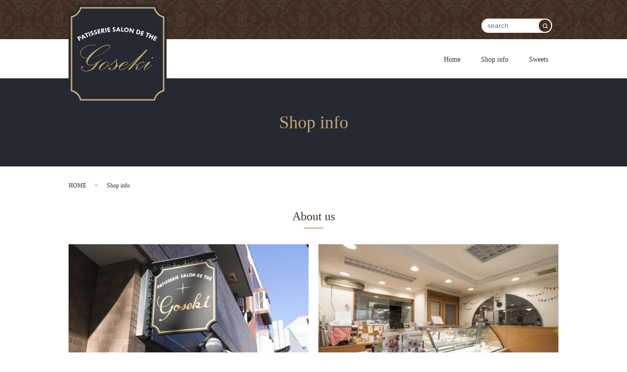

--- FILE ---
content_type: text/html; charset=UTF-8
request_url: https://www.p-goseki.com/shopinfo
body_size: 5609
content:

<!DOCTYPE HTML>
<html lang="ja" prefix="og: http://ogp.me/ns#">
<head>
  <meta charset="utf-8">
  <meta http-equiv="X-UA-Compatible" content="IE=edge,chrome=1">
  <meta name="viewport" content="width=device-width, initial-scale=1">
  <title>吉祥寺にある洋菓子店　パティスリー サロン・ドゥ・テ・ゴセキ｜店舗紹介</title>
  
<!-- All in One SEO Pack 2.4.4.1 by Michael Torbert of Semper Fi Web Designob_start_detected [-1,-1] -->
<meta name="description"  content="2001年3月、吉祥寺の街に「パティスリー サロン・ドゥ・テ・ゴセキ」を開業しました。フランス古典菓子を再現した商品を味わってもらおうと、素材や製法に人一倍こだわっています。お店の商品の3分の2以上を占めるタルトは特に力を入れていて、完成度の高いおいしいタルトを製造、提供しています。イートインスペースもございますので、是非ご利用くださいませ。" />

<meta name="keywords"  content="ゴセキ,東京,武蔵野市,御殿山,吉祥寺,タルト,サロンドゥテゴセキ,五関嗣久,店舗紹介" />

<link rel="canonical" href="https://www.p-goseki.com/shopinfo" />
<meta property="og:title" content="吉祥寺にある洋菓子店　パティスリー サロン・ドゥ・テ・ゴセキ｜店舗紹介" />
<meta property="og:type" content="article" />
<meta property="og:url" content="https://www.p-goseki.com/shopinfo" />
<meta property="og:image" content="https://www.p-goseki.com/wp-content/uploads/logo_ogp.jpg" />
<meta property="og:description" content="2001年3月、吉祥寺の街に「パティスリー サロン・ドゥ・テ・ゴセキ」を開業しました。フランス古典菓子を再現した商品を味わってもらおうと、素材や製法に人一倍こだわっています。お店の商品の3分の2以上を占めるタルトは特に力を入れていて、完成度の高いおいしいタルトを製造、提供しています。イートインスペースもございますので、是非ご利用くださいませ。" />
<meta property="article:published_time" content="2018-01-25T15:48:48Z" />
<meta property="article:modified_time" content="2023-05-09T17:19:20Z" />
<meta name="twitter:card" content="summary" />
<meta name="twitter:title" content="吉祥寺にある洋菓子店　パティスリー サロン・ドゥ・テ・ゴセキ｜店舗紹介" />
<meta name="twitter:description" content="2001年3月、吉祥寺の街に「パティスリー サロン・ドゥ・テ・ゴセキ」を開業しました。フランス古典菓子を再現した商品を味わってもらおうと、素材や製法に人一倍こだわっています。お店の商品の3分の2以上を占めるタルトは特に力を入れていて、完成度の高いおいしいタルトを製造、提供しています。イートインスペースもございますので、是非ご利用くださいませ。" />
<meta name="twitter:image" content="https://www.p-goseki.com/wp-content/uploads/logo_ogp.jpg" />
<meta itemprop="image" content="https://www.p-goseki.com/wp-content/uploads/logo_ogp.jpg" />
<!-- /all in one seo pack -->
<link rel='dns-prefetch' href='//s.w.org' />
<link rel='stylesheet' id='biz-cal-style-css'  href='https://www.p-goseki.com/wp-content/plugins/biz-calendar/biz-cal.css?ver=2.1.0' type='text/css' media='all' />
<link rel='stylesheet' id='contact-form-7-css'  href='https://www.p-goseki.com/wp-content/plugins/contact-form-7/includes/css/styles.css?ver=4.9.2' type='text/css' media='all' />
<script type='text/javascript' src='https://www.p-goseki.com/wp-content/themes/p-goseki.com/assets/js/vendor/jquery.min.js?ver=4.9.3'></script>
<script type='text/javascript'>
/* <![CDATA[ */
var bizcalOptions = {"holiday_title":"\u5b9a\u4f11\u65e5","mon":"on","tue":"on","wed":"on","thu":"on","fri":"on","temp_holidays":"2018-03-21\r\n2019-04-21\r\n","temp_weekdays":"2018-02-12\r\n2018-04-30\r\n2018-05-03\r\n2018-05-04","eventday_title":"","eventday_url":"","eventdays":"","month_limit":"\u5236\u9650\u306a\u3057","nextmonthlimit":"12","prevmonthlimit":"12","plugindir":"https:\/\/www.p-goseki.com\/wp-content\/plugins\/biz-calendar\/","national_holiday":""};
/* ]]> */
</script>
<script type='text/javascript' src='https://www.p-goseki.com/wp-content/plugins/biz-calendar/calendar.js?ver=2.1.0'></script>
<link rel='shortlink' href='https://www.p-goseki.com/?p=70' />
  <link rel="stylesheet" href="https://www.p-goseki.com/wp-content/themes/p-goseki.com/assets/css/main.css?1769770000">
  <script src="https://www.p-goseki.com/wp-content/themes/p-goseki.com/assets/js/vendor/respond.min.js"></script>
  <script type="application/ld+json">
  {
    "@context": "http://schema.org",
    "@type": "BreadcrumbList",
    "itemListElement":
    [
      {
        "@type": "ListItem",
        "position": 1,
        "item":
        {
          "@id": "https://www.p-goseki.com/",
          "name": "パティスリー サロン・ドゥ・テ・ゴセキ"
        }
      },
      {
        "@type": "ListItem",
        "position": 2,
        "item":
        {
          "@id": "https://www.p-goseki.com/shopinfo/",
          "name": "Shop info"
        }
      }
    ]
  }
  </script>


  <script type="application/ld+json">
  {
    "@context": "http://schema.org/",
    "@type": "FoodEstablishment",
    "name": "パティスリー サロン・ドゥ・テ・ゴセキ",
    "address": "〒180-0005　東京都武蔵野市御殿山1-7-6",
    "telephone": "0422-71-1150",
    "faxNumber": "0422-71-1150",
    "url": "https://www.p-goseki.com",
    "email": "info@p-goseki.com",
    "image": "https://www.p-goseki.com/wp-content/uploads/logo_ogp.jpg",
    "logo": "https://www.p-goseki.com/wp-content/uploads/logo.svg"
  }
  </script>
</head>
<body class="scrollTop">

  <div id="fb-root"></div>
  <script>(function(d, s, id) {
    var js, fjs = d.getElementsByTagName(s)[0];
    if (d.getElementById(id)) return;
    js = d.createElement(s); js.id = id;
    js.src = "//connect.facebook.net/ja_JP/sdk.js#xfbml=1&version=v2.9";
    fjs.parentNode.insertBefore(js, fjs);
  }(document, 'script', 'facebook-jssdk'));</script>

  <header>
    <div class="primary_header">
      <div class="container">
        <div class="row">
                    <div class="title">
                          <a href="https://www.p-goseki.com/">
                <object type="image/svg+xml" data="/wp-content/uploads/logo.svg" alt="パティスリー サロン・ドゥ・テ・ゴセキ"></object>
              </a>
                      </div>
                      <div class="hdr_info_wrap">
              <div class="hdr_info">
                <div class="epress_search">
                  <form method="get" action="/">
                    <input type="text" placeholder="search" class="text" name="s" autocomplete="off" value="">
                    <input type="submit" value="" class="submit">
                  </form>
                </div>
              </div>
            </div>

          <nav class="global_nav"><ul><li><a href="https://www.p-goseki.com/">Home</a></li>
<li><a href="https://www.p-goseki.com/shopinfo">Shop info</a></li>
<li><a href="https://www.p-goseki.com/sweets">Sweets</a></li>

                <li class="gnav_search pc-hide">
                  <a href="#">search</a>
  <div class="epress_search">
    <form method="get" action="https://www.p-goseki.com/">
      <input type="text" placeholder="" class="text" name="s" autocomplete="off" value="">
      <input type="submit" value="Search" class="submit">
    </form>
  </div>
  </li>
              </ul>
              <div class="menu_icon">
                <a href="#menu"><span>メニュー開閉</span></a>
              </div></nav>        </div>
      </div>
    </div>
  </header>

  <main>
              <h1 class="wow" style="">
              Shop info            </h1>

    
    <div class="bread_wrap">
      <div class="container gutters">
        <div class="row bread">
              <ul class="col span_12">
              <li><a href="https://www.p-goseki.com">HOME</a></li>
                      <li>Shop info</li>
                  </ul>
          </div>
      </div>
    </div>
    <section>
      <div class="container gutters">
        <div class="row">
                    <div class="col span_12 column_main">
                                <section>
                <h2>About us</h2>
                <div class="container gutters">
                  <div class="row">
                    <div class="col span_6">
                      <figure><img src="/wp-content/uploads/shopinfo_img001.jpg" alt="About us"></figure>
                    </div>
                    <div class="col span_6">
                      <figure><img src="/wp-content/uploads/shopinfo_img002.jpg" alt="About us"></figure>
                    </div>
                  </div>
                  <div class="row">
                    <p class="text-center sp-text-center"> 2001年3月、吉祥寺の街に「パティスリー サロン・ドゥ・テ・ゴセキ」を開業しました。<br> 店名は、フランス語で「お菓子とティーサロンのゴセキ」という意味です。<br> お客さまがお菓子とお茶を楽しめる憩いの場所でありたいという想いを込めています。 </p>
                  </div>
                </div>
              </section>
              <section>
                <h2>Chef&#8217;s introduction</h2>
                <div class="row">
                  <div class="col span_4">
                    <figure><img src="/wp-content/uploads/shopinfo_img003.jpg" alt="Chef's introduction"></figure>
                  </div>
                  <div class="col span_8">
                    <p>オーナーシェフ:五関　嗣久（ゴセキ　ツグヒサ）</p>
                    <p> 1962年生まれ。「セブール」（東京・大森）、「レジャンス・ド・パリ」（同・中目黒）で<br class="pc-only"> 勤務した後、大手食品メーカーに約10年間勤務。<br> 2001年、「パティスリー サロン・ドゥ・テ・ゴセキ」（同・吉祥寺）をオープン。<br>現在、都内製菓学校2校・地方製菓学校1校の非常勤務講師として活動中。 </p>
                    <h3>Chef&#8217;s comment</h3>
                    <p> 製菓学校時代に行ったフランスでの研修の際、パリのノートルで食べたタルトレットフランボワーズに衝撃を受け、それから「自分はタルトのお店を開きたい」と思うようになり、その後タルトへの情熱が自分のやりたいお店の方向性を決めました。フランス正統派のこだわりのタルト、是非お召し上がりください。 </p>
                  </div>
                </div>
              </section>
 <section>
                <h2>About Making</h2>
                <div class="row">
                  <div class="col span_4">
                    <figure><img src="/wp-content/uploads/shopinfo_img004.jpg" alt="About Making 作り方について"></figure>
                  </div>
                  <div class="col span_8">
                  
                    <h3>作り方について</h3>
                   <p> フランス古典菓子を再現した商品を味わってもらおうと、素材や製法に人一倍こだわっています。お店の商品の3分の2以上を占めるタルトは特に力を入れていて、具材との一体感を大切にし、さまざまな生地との相性を考えて、完成度の高いおいしいタルトを製造、提供しています。<br> また、素材となる小麦粉やバターは国内産のものではなく、フランス産のものに限って使用しています。そして、素材に人工フレーバーや添加物を、できるだけ使わない技術や製法で作っています。タルトの生地は具材によってパイ生地やサブレ生地など、それぞれに最適なタルト生地を選択し、タルトのサクサク感やしっとり感のバランスを考えて、よりよい食感が味わえるよう工夫をしています。生地のバターや粉の配合を変え、具材の水分状況などを注意しながら、焼く前の状態から焼き上がりまで計算して作る綿密な工程が、ひとつひとつのタルトの絶妙なおいしさを引き出しています。</p>
                  </div>
                </div>
              </section>
  
               <section>
                <h2>Eat-in space</h2>
                <div class="row">
                  <div class="col span_4">
                    <figure><img src="/wp-content/uploads/shopinfo_img005.jpg" alt="Eat-in space お気に入りのスイーツをその場で味わえる"></figure>
                  </div>
                  <div class="col span_8">
                  
                    <h3>お気に入りのスイーツをその場で味わえる</h3>
                   <p> 当店は、イートインスペースをご用意しています。<br> 広々とした空間のなかに、19席をご用意していますので、店内でゆっくりとお気に入りのお菓子を味わうことができます。人気のタルトをはじめ、当店こだわりのフランス古典菓子を一人でも多くの方に味わってもらおうと、飲み物のメニューも充実させ、ひとときを過ごせるお店作りをしています。 </p>
                    <p> ※ラストオーダーは18:30です。<br> ※お席のご予約は承っていませんのでご了承くださいませ。 </p>
                  </div>
                </div>
              </section>
              <section>
                <h2>About shop</h2>
                <div class="row">
                  <div class="col span_4">
                    <figure><img src="/wp-content/uploads/shopinfo_img006.jpg" alt="About shop"></figure>
                  </div>
                  <div class="col span_8">
                    <table class="table-default">
                      <tbody>
                        <tr>
                          <th style="width: 25%;">店舗名</th>
                          <td>パティスリー サロン・ドゥ・テ・ゴセキ</td>
                        </tr>
                        <tr>
                          <th>住所</th>
                          <td>〒180-0005　東京都武蔵野市御殿山1-7-6<br> </td>
                        </tr>
                        <tr>
                          <th>最寄駅</th>
                          <td>JR吉祥寺駅 徒歩8分</td>
                        </tr>
                        <tr>
                          <th>電話番号</th>
                          <td><span class="pc-only">0422-71-1150</span><span class="sp-only"><a href="tel:0422711150">0422-71-1150</a></span></td>
                        </tr>
                        <tr>
                          <th>営業時間</th>
                          <td>13:00～18:00</td>
                        </tr>
                        <tr>
                          <th>定休日</th>
                          <td>月曜日～金曜日（※土曜日・日曜日・祝日のみ営業）</td>
                        </tr>
                        <tr>
                          <th>サービス</th>
                          <td>クーポン有り / Web予約有り / テイクアウト / 手土産 / イートイン / 地方発送（お取り寄せ） / バースデーケーキ / バースデーケーキ（予約） / ギフトラッピング / 駐車場有り/ 祝日営業有り</td>
                        </tr>
                      </tbody>
                    </table>
                  </div>
                </div>
              </section>
              <section>
                <div class="container gutters">
                  <div class="row shopinfo">
                    <div class="col span_12">
                      <div class="map_container"> <iframe src="https://www.google.com/maps/embed?pb=!1m18!1m12!1m3!1d3239.99393423436!2d139.57302681525948!3d35.70176688018955!2m3!1f0!2f0!3f0!3m2!1i1024!2i768!4f13.1!3m3!1m2!1s0x6018ee49c224f24b%3A0x2175d72f94aab817!2zMSBDaG9tZS03LTYgR290ZW55YW1hLCBNdXNhc2hpbm8tc2hpLCBUxY1recWNLXRvIDE4MC0wMDA1LCBOaOG6rXQgQuG6o24!5e0!3m2!1svi!2s!4v1516843725973" frameborder="0" style="border: 0;height:450px" allowfullscreen="" class="googlemap"></iframe> </div>
                    </div>
                  </div>
                </div>
              </section>
                          </div>
                  </div>
      </div>
            <section class="sec10 mb0">
              <div class="parallax parallax_2">
                <div class="parallax_contents">
                  <div class="container">
                    <div class="row">
                      <div class="col span_12 text-center">
                        <p class="text-large">PATISSERIE SALON DE THE goseki</p>
                        <p>東京都武蔵野市御殿山1-7-6</p>
                        <p>TEL <span class="pc-only">0422-71-1150</span><a href="tel:0422711150" class="sp-only">0422-71-1150</a></p>
                      </div>
                    </div>
                  </div>
                </div>
              </div>
            </section>
          </section>

  </main>
<footer>
    <div class="cfooter text-center">
  <div class="row">
  <nav class="col span_12 pc-text-center"><ul><li><a href="https://www.p-goseki.com/">Home</a></li>
<li><a href="https://www.p-goseki.com/shopinfo">Shop info</a></li>
<li><a href="https://www.p-goseki.com/sweets">Sweets</a></li>
<li><a href="https://www.p-goseki.com/policy">Privacy policy</a></li>
<li><a href="https://www.p-goseki.com/sitemap">Site map</a></li>
</ul></nav>  </div>
  </div>
    <div class="row">
      
      <div class="col span_12 text-center copyright">
        <p>Copyright &copy; パティスリー サロン・ドゥ・テ・ゴセキ All Rights Reserved.</p>
      </div>
    </div>
    <p class="pagetop"><a href="#top"></a></p>
  </footer>

  <script src="https://www.p-goseki.com/wp-content/themes/p-goseki.com/assets/js/vendor/bundle.js"></script>
  <script src="https://www.p-goseki.com/wp-content/themes/p-goseki.com/assets/js/main.js?"></script>

  <!-- twitter -->
  <script>!function(d,s,id){var js,fjs=d.getElementsByTagName(s)[0],p=/^http:/.test(d.location)?'http':'https';if(!d.getElementById(id)){js=d.createElement(s);js.id=id;js.src=p+'://platform.twitter.com/widgets.js';fjs.parentNode.insertBefore(js,fjs);}}(document, 'script', 'twitter-wjs');</script>

  <script src="https://d.line-scdn.net/r/web/social-plugin/js/thirdparty/loader.min.js" async="async" defer="defer"></script>

  <script type='text/javascript'>
/* <![CDATA[ */
var wpcf7 = {"apiSettings":{"root":"https:\/\/www.p-goseki.com\/wp-json\/contact-form-7\/v1","namespace":"contact-form-7\/v1"},"recaptcha":{"messages":{"empty":"\u3042\u306a\u305f\u304c\u30ed\u30dc\u30c3\u30c8\u3067\u306f\u306a\u3044\u3053\u3068\u3092\u8a3c\u660e\u3057\u3066\u304f\u3060\u3055\u3044\u3002"}}};
/* ]]> */
</script>
<script type='text/javascript' src='https://www.p-goseki.com/wp-content/plugins/contact-form-7/includes/js/scripts.js?ver=4.9.2'></script>
</body>
</html>


--- FILE ---
content_type: image/svg+xml
request_url: https://www.p-goseki.com/wp-content/uploads/logo.svg
body_size: 13107
content:
<?xml version="1.0" encoding="utf-8"?>
<!-- Generator: Adobe Illustrator 19.2.1, SVG Export Plug-In . SVG Version: 6.00 Build 0)  -->
<svg version="1.1" id="レイヤー_3" xmlns="http://www.w3.org/2000/svg" xmlns:xlink="http://www.w3.org/1999/xlink" x="0px"
	 y="0px" viewBox="0 0 200 200" style="enable-background:new 0 0 200 200;" xml:space="preserve">
<style type="text/css">
	.st0{fill:#262932;}
	.st1{fill:#C2AB71;}
	.st2{fill:#FFFFFF;}
</style>
<path class="st0" d="M200,180.5v-161c-10.8,0-19.5-8.7-19.5-19.5h-161c0,10.8-8.7,19.5-19.5,19.5v161c10.8,0,19.5,8.7,19.5,19.5h161
	C180.5,189.2,189.2,180.5,200,180.5z"/>
<path class="st1" d="M176.4,195.5H23.6l-0.3-1.1c-2.1-8.6-9-15.6-17.7-17.7l-1.1-0.3V23.6l1.1-0.3c8.6-2.1,15.6-9,17.7-17.7l0.3-1.1
	h152.8l0.3,1.1c2.1,8.6,9,15.6,17.7,17.7l1.1,0.3v152.8l-1.1,0.3c-8.6,2.1-15.6,9-17.7,17.7L176.4,195.5z M25.9,192.5h148.2
	c2.6-8.8,9.6-15.9,18.4-18.4V25.9c-8.8-2.6-15.9-9.6-18.4-18.4H25.9c-2.6,8.8-9.6,15.9-18.4,18.4v148.2
	C16.3,176.6,23.4,183.7,25.9,192.5z"/>
<g>
	<path class="st2" d="M17.6,65.9c1-0.5,2-1.1,3-1.6c0.8-0.4,1.6-0.5,2.3-0.3c0.7,0.2,1.2,0.6,1.6,1.3c0.2,0.5,0.3,1,0.3,1.5
		c0,0.5-0.3,1-0.6,1.5c-0.4,0.4-0.7,0.8-1.1,0.9c-0.4,0.2-0.7,0.4-1.1,0.6c0.5,1,1.1,2.1,1.6,3.1c-0.6,0.3-1.2,0.6-1.8,0.9
		C20.4,71.2,19,68.5,17.6,65.9z M20.2,66.3c0.4,0.7,0.7,1.4,1.1,2c0.2-0.1,0.5-0.2,0.7-0.4c0.3-0.2,0.5-0.4,0.7-0.7
		c0.1-0.3,0.1-0.6,0-0.9c-0.2-0.3-0.4-0.5-0.8-0.6c-0.3-0.1-0.8,0-1.2,0.3C20.5,66.2,20.4,66.2,20.2,66.3z"/>
	<path class="st2" d="M27.2,61.2c0.5-0.2,1-0.5,1.5-0.7c2.4,2.2,4.8,4.4,7.2,6.7c-0.6,0.3-1.3,0.5-1.9,0.8c-0.5-0.4-0.9-0.9-1.4-1.3
		c-1.1,0.5-2.2,1-3.3,1.5c0,0.6,0,1.3,0.1,1.9c-0.6,0.3-1.2,0.6-1.8,0.9C27.3,67.7,27.2,64.4,27.2,61.2z M29.2,63.5c0,1,0,1.9,0,2.9
		c0.7-0.3,1.4-0.6,2.1-0.9C30.6,64.8,29.9,64.1,29.2,63.5z"/>
	<path class="st2" d="M32.4,58.9c2.1-0.9,4.1-1.7,6.2-2.4c0.2,0.6,0.4,1.2,0.7,1.8c-0.7,0.3-1.4,0.5-2.1,0.8
		c0.8,2.2,1.7,4.4,2.5,6.6c-0.6,0.2-1.3,0.5-1.9,0.7c-0.9-2.2-1.7-4.4-2.6-6.6c-0.7,0.3-1.4,0.6-2.1,0.8
		C32.9,60.1,32.7,59.5,32.4,58.9z"/>
	<path class="st2" d="M39.9,56c0.7-0.2,1.3-0.5,2-0.7c1,2.8,2,5.7,3,8.5c-0.6,0.2-1.3,0.4-1.9,0.7C42,61.6,41,58.8,39.9,56z"/>
	<path class="st2" d="M49.6,53.6c-0.3,0.5-0.6,1.1-0.9,1.6c-0.8-0.2-1.3-0.2-1.6-0.1c-0.2,0.1-0.4,0.2-0.5,0.4
		c-0.1,0.2-0.1,0.4-0.1,0.6c0.1,0.4,0.7,0.7,1.6,0.7c0.7,0,1.2,0.1,1.6,0.2c0.4,0.1,0.7,0.3,1,0.6c0.3,0.3,0.5,0.6,0.6,1
		c0.2,0.7,0.1,1.5-0.4,2.2c-0.5,0.7-1.1,1.2-1.9,1.5c-0.9,0.3-2,0.2-3.2-0.3c0.3-0.6,0.5-1.2,0.8-1.8c0.8,0.4,1.4,0.5,1.9,0.3
		c0.2-0.1,0.4-0.2,0.6-0.5c0.2-0.3,0.2-0.5,0.1-0.7c-0.1-0.4-0.8-0.7-1.9-0.7c-0.6,0-1.1-0.1-1.4-0.2c-0.3-0.1-0.6-0.3-0.9-0.5
		c-0.3-0.3-0.5-0.6-0.6-0.9c-0.3-0.8-0.2-1.5,0.2-2.1c0.4-0.7,1-1.1,1.9-1.4C47.7,53.2,48.7,53.3,49.6,53.6z"/>
	<path class="st2" d="M56.7,51.7c-0.3,0.5-0.6,1.1-0.9,1.6c-0.8-0.2-1.3-0.2-1.6-0.2c-0.2,0.1-0.4,0.2-0.5,0.4
		c-0.1,0.2-0.1,0.4-0.1,0.6c0.1,0.4,0.6,0.7,1.6,0.8c0.7,0.1,1.2,0.2,1.6,0.3c0.4,0.1,0.7,0.3,1,0.6c0.3,0.3,0.5,0.6,0.6,1.1
		c0.2,0.7,0,1.5-0.5,2.2c-0.5,0.7-1.2,1.2-2,1.4c-0.9,0.3-2,0.1-3.1-0.5c0.3-0.6,0.6-1.2,0.9-1.8c0.7,0.4,1.4,0.5,1.9,0.4
		c0.2-0.1,0.4-0.2,0.6-0.5c0.2-0.3,0.2-0.5,0.2-0.7c-0.1-0.5-0.7-0.7-1.8-0.8c-0.6,0-1.1-0.1-1.4-0.2c-0.3-0.1-0.6-0.3-0.8-0.6
		c-0.3-0.3-0.4-0.6-0.5-0.9c-0.2-0.8-0.1-1.5,0.3-2.1c0.4-0.6,1.1-1.1,2-1.3C54.9,51.2,55.8,51.3,56.7,51.7z"/>
	<path class="st2" d="M58.4,50.4c1.8-0.4,3.6-0.8,5.4-1.2c0.1,0.6,0.2,1.2,0.4,1.7c-1.1,0.2-2.2,0.5-3.3,0.7
		c0.1,0.6,0.3,1.2,0.4,1.8c1.1-0.2,2.2-0.5,3.3-0.7c0.1,0.6,0.2,1.1,0.4,1.7c-1.1,0.2-2.2,0.5-3.2,0.7c0.1,0.6,0.3,1.2,0.4,1.8
		c1.1-0.2,2.1-0.5,3.2-0.7c0.1,0.6,0.2,1.2,0.4,1.7c-1.7,0.4-3.4,0.7-5.1,1.1C59.8,56.2,59.1,53.3,58.4,50.4z"/>
	<path class="st2" d="M65.9,48.8c1.1-0.2,2.1-0.4,3.2-0.6c1-0.2,1.8-0.1,2.4,0.3c0.6,0.4,1,1,1.1,1.8c0.1,0.5,0,0.9-0.2,1.5
		c-0.2,0.5-0.6,1-1.2,1.4c1.1,1.1,2.1,2.2,3.2,3.3c-0.8,0.1-1.5,0.2-2.3,0.4c-1-1-2-2-3-3c-0.1,0-0.2,0-0.2,0
		c0.2,1.1,0.4,2.3,0.6,3.4c-0.7,0.1-1.3,0.2-2,0.4C67,54.7,66.5,51.7,65.9,48.8z M68.3,50c0.1,0.8,0.3,1.5,0.4,2.3
		c0.1,0,0.3-0.1,0.4-0.1c1.1-0.2,1.5-0.7,1.4-1.5c-0.1-0.3-0.2-0.6-0.6-0.7c-0.3-0.1-0.7-0.2-1.2-0.1C68.6,49.9,68.4,49.9,68.3,50z"
		/>
	<path class="st2" d="M74.5,47.3c0.7-0.1,1.4-0.2,2.1-0.3c0.4,3,0.8,5.9,1.2,8.9c-0.7,0.1-1.3,0.2-2,0.3
		C75.4,53.2,75,50.3,74.5,47.3z"/>
	<path class="st2" d="M78.9,46.7c1.8-0.2,3.6-0.4,5.5-0.6c0.1,0.6,0.1,1.2,0.2,1.8c-1.1,0.1-2.2,0.2-3.3,0.3
		c0.1,0.6,0.1,1.2,0.2,1.8c1.1-0.1,2.2-0.2,3.3-0.3c0.1,0.6,0.1,1.2,0.2,1.7c-1.1,0.1-2.2,0.2-3.3,0.3c0.1,0.6,0.1,1.2,0.2,1.8
		c1.1-0.1,2.2-0.2,3.2-0.3c0.1,0.6,0.1,1.2,0.2,1.8c-1.7,0.2-3.5,0.3-5.2,0.5C79.6,52.7,79.2,49.7,78.9,46.7z"/>
	<path class="st2" d="M95.7,46.4c-0.4,0.4-0.8,0.9-1.3,1.4c-0.7-0.4-1.2-0.5-1.5-0.5c-0.2,0-0.4,0.1-0.6,0.3
		c-0.2,0.2-0.2,0.4-0.2,0.6c0,0.4,0.5,0.8,1.3,1.1c0.6,0.2,1.1,0.4,1.4,0.6c0.3,0.2,0.6,0.5,0.8,0.8c0.2,0.4,0.3,0.7,0.3,1.2
		c0,0.8-0.3,1.4-0.9,2c-0.6,0.6-1.4,0.9-2.2,0.9c-1,0-1.9-0.4-2.9-1.2c0.4-0.5,0.8-1,1.2-1.6c0.6,0.6,1.2,0.8,1.7,0.8
		c0.2,0,0.5-0.1,0.7-0.3c0.2-0.2,0.3-0.4,0.3-0.7c0-0.5-0.5-0.9-1.6-1.2c-0.6-0.2-1-0.4-1.3-0.5c-0.3-0.2-0.5-0.4-0.7-0.8
		c-0.2-0.3-0.3-0.7-0.3-1c0-0.8,0.2-1.5,0.7-2c0.5-0.5,1.3-0.8,2.2-0.8C94,45.5,94.9,45.8,95.7,46.4z"/>
	<path class="st2" d="M100.6,45.5c0.5,0,1.1,0,1.6,0c1.3,3,2.5,6,3.6,9.1c-0.7,0-1.3,0-2-0.1c-0.2-0.6-0.5-1.2-0.7-1.8
		c-1.2,0-2.4,0-3.6,0c-0.2,0.6-0.5,1.2-0.7,1.8c-0.7,0-1.3,0-2,0C98,51.5,99.3,48.5,100.6,45.5z M101.4,48.5
		c-0.4,0.9-0.8,1.8-1.1,2.6c0.7,0,1.5,0,2.2,0C102.1,50.3,101.7,49.4,101.4,48.5z"/>
	<path class="st2" d="M107.7,45.7c0.7,0,1.4,0.1,2.1,0.1c-0.1,2.3-0.3,4.7-0.4,7c0.9,0.1,1.8,0.1,2.8,0.2c0,0.6-0.1,1.3-0.1,1.9
		c-1.6-0.1-3.1-0.2-4.7-0.3C107.4,51.7,107.5,48.7,107.7,45.7z"/>
	<path class="st2" d="M113.2,50.6c0.1-1.3,0.7-2.4,1.7-3.2c1-0.8,2.2-1.1,3.5-1c1.4,0.2,2.6,0.7,3.4,1.7c0.8,1,1.1,2.1,0.9,3.4
		c-0.2,1.3-0.8,2.3-1.8,3.1c-1,0.7-2.2,1-3.5,0.9c-1.3-0.1-2.4-0.7-3.2-1.6C113.5,53,113.1,51.9,113.2,50.6z M118.3,48.3
		c-0.8-0.1-1.5,0.1-2,0.6c-0.5,0.5-0.9,1.1-0.9,2c-0.1,0.8,0.1,1.5,0.5,2c0.4,0.6,1,0.9,1.8,1c0.8,0.1,1.4-0.1,2-0.6
		c0.5-0.5,0.9-1.1,1-1.9c0.1-0.8-0.1-1.5-0.5-2.1C119.7,48.7,119.1,48.4,118.3,48.3z"/>
	<path class="st2" d="M131.7,48.5c0.7,0.1,1.4,0.3,2,0.4c-0.6,2.9-1.2,5.9-1.8,8.8c-0.6-0.1-1.3-0.3-1.9-0.4c-1-2.2-2.1-4.3-3.3-6.5
		c-0.3,1.9-0.6,3.8-0.9,5.7c-0.7-0.1-1.3-0.2-2-0.3c0.4-3,0.9-5.9,1.3-8.9c0.7,0.1,1.4,0.2,2.1,0.3c1.2,2.1,2.3,4.3,3.4,6.4
		C131,52.3,131.3,50.4,131.7,48.5z"/>
	<path class="st2" d="M139.6,50.2c1.1,0.3,2.2,0.5,3.3,0.8c1.4,0.4,2.4,1.1,3,2.1c0.6,1,0.7,2.2,0.4,3.5c-0.4,1.3-1.1,2.2-2.1,2.8
		c-1,0.6-2.3,0.7-3.6,0.3c-1-0.2-1.9-0.5-2.9-0.7C138.2,56,138.9,53.1,139.6,50.2z M141.2,52.3c-0.4,1.8-0.9,3.6-1.3,5.4
		c0.3,0.1,0.5,0.1,0.8,0.2c0.8,0.2,1.5,0.2,2.2-0.1c0.6-0.3,1.1-0.9,1.3-1.9c0.2-0.6,0.2-1.1,0-1.6c-0.1-0.5-0.4-0.9-0.9-1.2
		c-0.4-0.3-0.9-0.5-1.3-0.6C141.7,52.5,141.5,52.4,141.2,52.3z"/>
	<path class="st2" d="M149.2,52.8c1.8,0.5,3.5,1.1,5.3,1.7c-0.2,0.6-0.4,1.1-0.6,1.7c-1.1-0.4-2.2-0.7-3.2-1
		c-0.2,0.6-0.4,1.2-0.5,1.7c1.1,0.3,2.1,0.7,3.2,1c-0.2,0.6-0.4,1.1-0.6,1.7c-1.1-0.3-2.1-0.7-3.2-1c-0.2,0.6-0.4,1.2-0.6,1.8
		c1,0.3,2.1,0.7,3.1,1c-0.2,0.6-0.4,1.1-0.6,1.7c-1.7-0.6-3.3-1.1-5-1.6C147.5,58.5,148.4,55.6,149.2,52.8z"/>
	<path class="st2" d="M159.4,56.1c2.1,0.8,4.2,1.6,6.2,2.4c-0.2,0.6-0.5,1.2-0.7,1.8c-0.7-0.3-1.4-0.6-2.1-0.8
		c-0.9,2.2-1.7,4.4-2.6,6.6c-0.6-0.2-1.3-0.5-1.9-0.7c0.8-2.2,1.7-4.4,2.5-6.6c-0.7-0.3-1.4-0.5-2.1-0.8
		C159,57.3,159.2,56.7,159.4,56.1z"/>
	<path class="st2" d="M167,59.1c0.7,0.3,1.3,0.6,2,0.8c-0.5,1.1-0.9,2.1-1.4,3.2c1.1,0.5,2.1,0.9,3.2,1.4c0.5-1,1-2.1,1.4-3.1
		c0.7,0.3,1.3,0.6,2,0.9c-1.3,2.7-2.6,5.4-3.8,8.1c-0.6-0.3-1.2-0.6-1.9-0.9c0.5-1.1,1-2.2,1.5-3.2c-1-0.5-2.1-0.9-3.1-1.4
		c-0.5,1.1-0.9,2.2-1.4,3.3c-0.6-0.3-1.2-0.5-1.9-0.8C164.7,64.6,165.8,61.9,167,59.1z"/>
	<path class="st2" d="M176.2,63.3c1.7,0.8,3.4,1.7,5,2.6c-0.3,0.5-0.6,1-0.8,1.6c-1-0.5-2-1.1-3.1-1.6c-0.3,0.5-0.5,1.1-0.8,1.6
		c1,0.5,2,1,3,1.6c-0.3,0.5-0.5,1-0.8,1.5c-1-0.5-2-1-3-1.6c-0.3,0.6-0.6,1.1-0.8,1.7c1,0.5,2,1,3,1.5c-0.3,0.5-0.6,1-0.8,1.6
		c-1.6-0.8-3.2-1.6-4.8-2.4C173.6,68.7,174.9,66,176.2,63.3z"/>
</g>
<g>
	<path class="st1" d="M68,110.6l0.4,0.5c-2.3,1.6-4,2.9-5.1,4.1c-1.1,1.1-2.6,3-4.3,5.7c-2.1,3-4,5.5-5.7,7.5
		c-1.7,2-4.1,3.7-7.1,5.1s-6.6,2.2-10.7,2.2c-3.2,0-5.7-0.6-7.6-1.8c-1.9-1.2-2.8-2.7-2.8-4.7c0-1,0.3-1.9,0.8-2.6
		c0.5-0.7,1.2-1,2-1c0.5,0,0.9,0.1,1.3,0.4c0.4,0.3,0.5,0.7,0.5,1.2c0,0.4-0.2,0.7-0.5,1c-0.4,0.3-0.7,0.4-1.1,0.4
		c-0.6,0-1.2-0.5-1.7-1.5c-0.3,0.7-0.5,1.3-0.5,2c0,1.7,0.9,3.1,2.6,4.1c1.8,1,4,1.5,6.9,1.5c4,0,7.1-0.7,9.2-2.1
		c2.1-1.4,4.3-3.4,6.4-6.1c1.2-1.5,2.5-3,3.9-4.6s2.4-2.7,3.1-3.5c-2.3,1.5-4.6,2.8-6.8,3.7c-2.2,0.9-4.6,1.4-7.1,1.4
		c-2.4,0-4.3-0.6-5.7-1.9c-1.4-1.2-2.1-2.9-2.1-5c0-2.1,0.7-4.7,2.2-7.6h-0.5c-6,0-9.9-1.2-11.7-3.6c-1.8-2.4-2.6-4.7-2.6-6.9
		c0-2.2,0.7-4.4,2.1-6.4s3.3-3.9,5.8-5.5c2.4-1.6,5.3-2.8,8.5-3.7c3.2-0.9,6.6-1.4,10.2-1.4c1.9,0,3.7,0.1,5.4,0.4l-0.1,0.6
		c-1.8-0.2-3.5-0.3-5.2-0.3c-3.5,0-6.8,0.4-9.9,1.3s-5.8,2.1-8.2,3.7c-2.4,1.6-4.3,3.4-5.6,5.4c-1.3,2-2,4.2-2,6.4
		c0,2.7,0.8,4.8,2.5,6.2c1.7,1.4,3.4,2.2,5.3,2.6c1.9,0.3,4,0.5,6.3,0.6c0.6-0.8,1.3-1.7,2.1-2.9c0.8-1.2,1.8-2.3,2.8-3.4
		c1-1.1,2.1-2.2,3.3-3.2c1.2-1.1,2.6-2.2,4.3-3.5c4.1-3,7.7-5.4,10.7-7.3c3-1.9,6.1-3.4,9.2-4.7c3.2-1.2,6.2-1.9,9.2-1.9
		c2.7,0,4.1,0.9,4.1,2.8c0,2.1-1.3,4.4-3.9,6.9c-2.6,2.6-6,5-10.1,7.3c-4.1,2.3-8.6,4.4-13.5,6.1s-9.5,3-13.9,3.8
		c-1.7,2.6-2.9,4.7-3.5,6.2c-0.7,1.5-1,2.9-1,4c0,1.2,0.5,2.2,1.6,3c1,0.8,2.4,1.1,4.1,1.1c2.6,0,5.2-0.6,7.7-1.8
		c2.5-1.2,5.1-2.7,7.8-4.6C62.1,114.9,64.9,112.8,68,110.6z M43.2,108.2c5.5-0.9,11.5-2.8,17.8-5.5c6.3-2.7,11.7-5.8,16.1-9.1
		c4.4-3.3,6.5-6.3,6.5-8.8c0-1.5-1.2-2.2-3.5-2.2c-2.6,0-5.5,0.7-8.7,2c-3.2,1.3-6.5,3.2-9.8,5.7c-3.4,2.5-6.6,5.2-9.7,8.3
		C48.8,101.5,45.9,104.8,43.2,108.2z"/>
	<path class="st1" d="M86.2,121.6v0.8c-1.8,2.1-3.7,3.1-5.9,3.1c-0.2,0-0.4-0.1-0.7-0.1c-0.2,0-0.5-0.1-0.8-0.1
		c-5,5.2-9.3,7.8-13,7.8c-0.7,0-1.3-0.2-1.9-0.5c-0.6-0.4-1-0.8-1.3-1.4c-0.3-0.6-0.4-1.3-0.4-2.1c0-2.1,0.9-4.1,2.8-6.1
		c1.8-2,4.1-3.6,6.7-4.9c2.6-1.3,4.9-1.9,6.9-1.9c2.1,0,3.2,1,3.2,3c0,1.6-0.8,3.5-2.3,5.6c0.3,0.1,0.7,0.2,1,0.2
		C82.5,124.9,84.4,123.8,86.2,121.6z M78.8,116.8c-1.8,0-3.8,1-6,3c-2.3,2-4.3,4.2-6.1,6.5c-1.8,2.4-2.7,3.8-2.7,4.4
		c0,0.5,0.2,0.9,0.7,1.2c0.5,0.3,1,0.5,1.7,0.5c1.7,0,3.6-0.8,6-2.5c2.3-1.6,4.4-3.6,6.2-5.8c1.8-2.2,2.7-4,2.7-5.3
		c0-0.6-0.2-1.1-0.7-1.5C80,117,79.4,116.8,78.8,116.8z"/>
	<path class="st1" d="M85.1,122.8l9.8-8.4c0.8-0.9,1.4-1.7,2.1-2.5c0.6-0.8,1.1-1.1,1.4-1.1c0.3,0,0.5,0.1,0.7,0.2
		c0.2,0.1,0.3,0.4,0.3,0.6c0,0.6-0.9,1.3-2.6,2.2c1,1.5,1.7,2.8,2.2,3.9c0.4,1.1,0.7,2.5,0.8,4.3c-0.1,1.1-0.2,2-0.4,2.7
		c1.1,0.3,2.1,0.3,3.1-0.1c0.9-0.3,2.2-1.3,3.8-2.9v0.8c-1.3,1.6-2.4,2.5-3.5,2.9c-1.1,0.4-2.3,0.4-3.7,0c-0.8,1.7-2,3.1-3.7,4.3
		c-1.7,1.2-3.4,2.1-5.2,2.7c-1.8,0.6-3.3,0.9-4.6,0.9c-1.2,0-2.2-0.2-3-0.7c-0.8-0.5-1.1-1.2-1.1-2c0-0.8,0.2-1.4,0.7-1.9
		c0.5-0.5,1.1-0.7,2-0.7c0.6,0,1,0.1,1.4,0.4c0.4,0.3,0.5,0.7,0.5,1.2c0,0.4-0.2,0.8-0.6,1.1c-0.4,0.3-0.8,0.5-1.2,0.5
		c-0.6,0-1-0.5-1.3-1.5c-0.4,0.3-0.6,0.7-0.6,1.3c0,0.3,0.3,0.7,1,1.1c0.6,0.4,1.4,0.6,2.2,0.6c1.7,0,3.4-0.7,5.3-2.1
		c1.8-1.4,3.4-3.2,4.6-5.4c1.2-2.2,1.9-4.2,1.9-6.2c0-1.4-0.5-2.9-1.4-4.4l-10.7,9.2V122.8z"/>
	<path class="st1" d="M125.2,121.6v0.8c-3.5,3.5-6.7,6.2-9.6,8s-5.8,2.7-8.8,2.7c-2.6,0-3.9-1.5-3.9-4.5c0-2.5,0.9-4.7,2.8-6.6
		c1.9-1.9,4.1-3.3,6.7-4.4c2.5-1,4.6-1.5,6.2-1.5c0.9,0,1.6,0.2,2.1,0.6s0.8,1,0.8,1.7c0,1.1-0.6,2-1.7,2.9
		c-1.2,0.9-2.8,1.6-4.8,2.2c-2.1,0.6-4.5,0.9-7.3,1c-2.4,2.7-3.6,4.7-3.6,6.1c0,0.5,0.3,0.9,0.8,1.2s1.2,0.5,1.9,0.5
		C111.8,132.5,118,128.8,125.2,121.6z M108.6,123.7c2.6,0,4.8-0.3,6.6-1s3.1-1.4,4.1-2.3c0.9-0.9,1.4-1.6,1.4-2.2
		c0-0.9-0.5-1.4-1.6-1.4c-1.4,0-3,0.6-4.9,1.9C112.2,119.9,110.4,121.6,108.6,123.7z"/>
	<path class="st1" d="M137.1,111.5l8.2-7c2-1.7,4.2-3.8,6.4-6.2c2.2-2.4,4.2-4.6,5.8-6.6h3.9l-36.6,40.9h-3.9l24.2-27.1
		c-1,0.9-2,1.8-3.1,2.8c-1.1,0.9-2,1.8-2.9,2.5c-0.8,0.7-1.9,1.6-3.2,2.7c-3.1,2.6-4.9,4.2-5.6,4.8c-0.7,0.6-2.3,1.9-4.7,3.9
		l-1.5,1.2v-0.8l5-4.3C129,118.5,131.7,116.1,137.1,111.5z M156.1,121.6v0.8l-2.3,2c-3.8,3.3-6.7,5.5-8.7,6.8
		c-2.1,1.3-4,1.9-5.8,1.9c-1.5,0-2.2-0.8-2.2-2.5c0-1.6,0.7-3.3,2.2-5.1c0.7-0.8,1-1.5,1-2c0-0.4-0.2-0.6-0.6-0.6
		c-0.1,0-0.4,0-0.8,0.1c-0.4,0.1-0.7,0.1-0.8,0.1c-1.3,0-2-0.3-2-0.8c0-0.4,0.4-0.6,1.2-0.6c0.5,0,1.4,0.2,2.7,0.6
		c1.4-0.6,2.9-1.6,4.6-3c1.5-1.2,2.8-2.1,3.8-2.6c1-0.5,2.1-0.7,3.2-0.7c1.8,0,2.6,0.5,2.6,1.5c0,0.7-0.4,1.1-1.1,1.1
		c-0.8,0-1.2-0.4-1.2-1.1l0.2-0.8c0-0.1-0.1-0.2-0.3-0.2c-1.6,0-3.4,0.9-5.4,2.8c-1.2,1.1-3.1,2.3-5.7,3.4c0.7,0.9,1,1.9,1,2.9
		c0,1.4-0.6,2.7-1.8,3.9c-1,1.1-1.5,1.8-1.5,2.1c0,0.5,0.3,0.8,1,0.8c1.5,0,3.6-0.8,6.1-2.5C148.1,128.3,151.6,125.5,156.1,121.6z"
		/>
	<path class="st1" d="M155.2,123.4l-0.1-0.8c2.4-2.2,5.2-4.2,8.3-6.1h4.2l-11.1,12.4c-0.8,0.9-1.3,1.7-1.5,2.4
		c-0.2,0.8,0,1.1,0.6,1.1c1.6,0,3.9-1.2,7-3.5c3.1-2.3,6-4.8,8.6-7.3v0.8c-3,2.9-6,5.4-8.8,7.5c-2.8,2.1-5.1,3.1-6.9,3.1
		c-1,0-1.5-0.5-1.5-1.6c0-3.3,2.5-7.4,7.6-12.5c0.3-0.3,0.5-0.6,0.8-0.8c0.2-0.3,0.5-0.5,0.7-0.7
		C160.3,119.2,157.6,121.1,155.2,123.4z M171.4,106.6c0.7,0,1,0.4,1,1.3c0,0.5-0.1,0.9-0.4,1.2c-0.3,0.3-0.6,0.5-1.1,0.5
		c-0.8,0-1.3-0.4-1.3-1.1c0-0.4,0.2-0.9,0.5-1.2C170.6,106.8,171,106.6,171.4,106.6z"/>
</g>
</svg>
